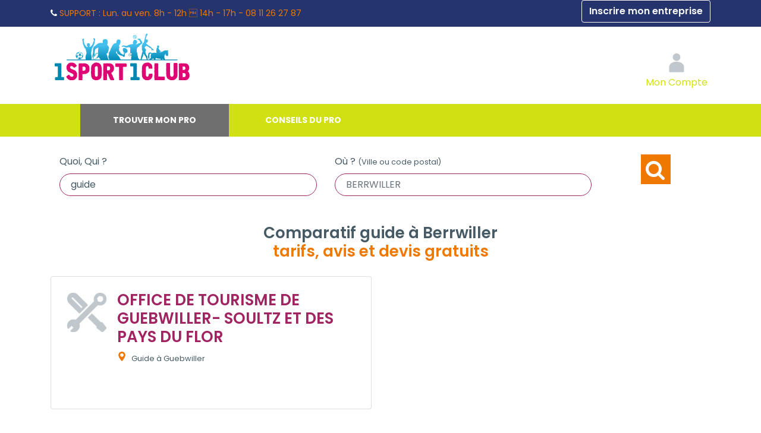

--- FILE ---
content_type: text/html; charset=utf-8
request_url: https://www.1sport1club.fr/france/alsace/haut-rhin/berrwiller/guide.html
body_size: 5529
content:
<!DOCTYPE html> 
<html lang="fr">
<head>
<meta charset="UTF-8">
<script>
window.dataLayer = window.dataLayer || [];
</script>
<title>Guide à Berrwiller 68500</title>
<meta name="description" content="Top 10  guide à BERRWILLER (68) : devis Gratuits, avis vérifiés " >
<meta name="keywords" content="guide,guide, devis guide touristique, devis pour guide local, devis guide privé, coût d'un guide touristique, tarif guide touristique, devis guide de montagne, guide touristique sur mesure devis, devis pour guide culturel, guide personnel devis, devis guide excursion, estimation prix guide touristique, devis pour visite guidée, coût guide privé, devis services de guide, devis guide interprète, devis guide francophone, guide touristique devis personnalisé, devis guide voyage, devis guide conférencier, devis pour guide d'excursion, devis guide pour groupe, coût pour un guide expert, devis pour guide linguistique, devis accompagnateur touristique, devis visite privée avec guide, estimation devis guide touristique, devis guide pour circuit, devis guide local privé, devis guide pour randonnée, devis guide touristique professionnel, annuaire, sport,berrwiller,68500,haut-rhin,alsace" >
<meta name="robots" content="index, follow, All" >
<meta property="og:url"           content="https://www.1sport1club.fr/france/alsace/haut-rhin/berrwiller/guide.html" >
<meta property="og:type"          content="website" >
<meta property="og:title"         content="Guide à Berrwiller 68500" >
<meta property="og:description"   content="Top 10  guide à BERRWILLER (68) : devis Gratuits, avis vérifiés " >
<meta property="og:image"   content="https://www.1sport1club.fr/images/prestation/" >
<link rel="canonical" href="https://www.1sport1club.fr/france/alsace/haut-rhin/berrwiller/guide.html" > 
<meta name="author" content="1Sport1Club" >
<meta name="google-site-verification" content="71NFRUrmPJhIoW2gB8UzOBH0M08jazg7MDM6vY5pTTs" >
<link rel="preconnect" href="https://fonts.googleapis.com">
<link rel="preconnect" href="https://fonts.gstatic.com" crossorigin>
<link href="https://fonts.googleapis.com/css2?family=Poppins:ital,wght@0,100;0,200;0,300;0,400;0,500;0,600;0,700;0,800;0,900;1,100;1,200;1,300;1,400;1,500;1,600;1,700;1,800;1,900&display=swap" rel="stylesheet">
<link rel="apple-touch-icon" href="/images/marques/1sport1club-1024x1024.jpg" >
<meta name= "viewport" content="width=device-width"> 
<meta name="mobile-web-app-capable" content="yes"> 
<link rel="icon" type="image/jpg" href="/images/marques/1sport1club-1024x1024.jpg">
<!-- MINIFIER -->
<link rel="stylesheet" href="https://maxcdn.bootstrapcdn.com/bootstrap/4.0.0/css/bootstrap.min.css" type="text/css" >
<link rel="stylesheet" href="/css/min-1sport1club.fr.css?v=202512182" type="text/css">
<script src="https://cdnjs.cloudflare.com/ajax/libs/jquery/3.6.4/jquery.min.js" ></script>
<script src="https://cdnjs.cloudflare.com/ajax/libs/jqueryui/1.13.2/jquery-ui.min.js" ></script>
<script>
        var Global = {};
        Global.lat = 47.845692911300;
        Global.lng = 7.218222255550;
        </script>
<script src="https://cdnjs.cloudflare.com/ajax/libs/popper.js/1.12.9/umd/popper.min.js" defer></script>
<script src="https://maxcdn.bootstrapcdn.com/bootstrap/4.0.0/js/bootstrap.min.js" defer></script>
<script src="/javascripts/min-1sport1club.fr.js?v=20251218" ></script>
</head>
<body>
<main>
<div id="site_espace">
<header ><!-- Header-->
<div class="preheader d-none d-md-block"><div class="container text-left"><i class="fa fa fa-phone" aria-hidden="true"></i><span class="libelle"> SUPPORT : </span><span class="horaire">Lun. au ven. 8h - 12h  14h - 17h -</span><span class="telephone"> 08 11 26 27 87</span><a class="btn btn-outline-light float-right" rel="nofollow"    href="/docs/accesprofessionnel.php">Inscrire mon entreprise</a></div></div><div id="header" class="container ">
           <ul id=menuBt></ul>
<div id="logo">
<a title="1Sport1Club" accesskey="1" href="https://www.1sport1club.fr/">1Sport1Club</a></div><div id='connexion'>
<div id="loginContainer">
<a rel="nofollow" href="#" id="loginButton"><img src="/images/2018-refonte/user_login.svg" alt="Connexion"><span class="d-none d-sm-inline textesousicone"><br>Mon Compte</span></a>
<div style="clear:both"></div>
<div id="loginBox">
<div id="loginForm">
<form  action="/docs/accesprofessionnel.php?connect=IDENT" method="post">
<fieldset>
<div class="input-field">
<label for="email">Email</label>
<input type="email" name="email" id="email" class='form-control' required />
</div>
<div class="input-field">
<label for="password">Mot de passe</label>
<input type="password" name="pass" id="password" class='form-control' required  />
</div>
</fieldset>
<input type="submit" class="btn btn-success"  id="login" value="Connexion" />
</form>
<span><a rel="nofollow" href="/front/auth/login?fpModal=1">Mot de passe oublié ?</a></span>
</div>
</div>
</div>
</div><!-- connexion-->
</div><!-- header-->
</header><!-- Header-->

<div id="menu">
<ul>
<li class="annuaire"><a  class="menuactif"   href="/france/" title="Annuaire sport">Trouver mon pro</a></li>
<li class="question"><a  class="menuinactif"   href="/docs/question-reponse.php"  title="Pourquoi ? Les experts sport répondent à toutes vos questions">Conseils du pro</a></li>
</ul></div><!-- Menu-->


    <div id="new-search-form" class="container"><div >
    <span id="new_search" class="text-hide-desktop" onclick="$('.tabs.col.s6, #form_ville').toggle()">Nouvelle Recherche <i  class="fa fa-angle-down"></i></span>                                                                                                                            <div id="form_ville" class="col-12 ">
        <!-- Un élement toujours présent qui propose de choisir sa ville même en cas de géolocalisation -->
        <form method="get" action="/docs/recherchegeoloc.php" onsubmit="return sort_is_present()" id="ville_form" style="padding: 0px; margin: 0px;display:flex">
            <h2>Trouver mon professionnel</h2>
            <input type="hidden" id="ville" name="ville" value="ville" />
            <input type="hidden" id="lat" name="lat" value="" />
            <input type="hidden" id="lng" name="lng" value="" />
            <input type="hidden" id="radius" name="radius" value="30" />

            <div class="row text-left w-100">
                <div id="form_metier" class="form-group col-12 col-md-5">
                    <label for="autocomplete_metier">Quoi, Qui ? </label>
                    <input type="text" class="champobligatoire form-control" id="autocomplete_metier" size="38" value="guide" />
                    <input type="hidden" id="lst_famille_metier" name="dev_idmetier" value="90">
                </div>

                <div id="form_loc" class="col-12 col-md-5 form-group">
                    <!-- Un ément HTML pour recueillir les données de réference de la ville selectionnée -->
                    <div id="infoposition"></div>
                    <label for="champ-texte">Où ? <small>(Ville ou code postal)</small></label>
                    <input type="text" class="champobligatoire form-control" name="champ-texte" id="champ-texte" size="38" value="" />
                </div>

                <div class="col-12 col-md-2 text-center">
                    <button type="submit" class="btn button_bg_orange orange">
                        <i class="fa fa-search"></i>                    </button>
                </div>
            </div>
        </form>
        <form method="get" action="/docs/recherchequestion.php" onsubmit="" id="question_form" class="row" style="display:none">
            <h2>Trouver mon information</h2>
            <input type="hidden" id="idquestion" name="idquestion" value="-1">
            <div id="form_question"  class="form-group col m11 s12">
                <input type="text" class="champobligatoire" name="question-search" id="question-search" size="38" value=""/>
                <label for="question-search">Je tape les mots clés</label>
            </div>

            <button type="submit" class="button_bg_orange col m1 s1">
                <i class="fa fa-search"></i>
            </button>
        </form>
    </div>
    <script type="text/javascript" src="/javascripts/geoloc_complete.js?v=2"></script>
</div>
</div>


<!-- CONTENU PAGE -->
<div id="listedesentreprises" class="container mb-5"><!-- Page du site -->
            <p class="mt-4"></p>
    
            <div class="mb-3">

                <div id="liste_entreprise_container">
                            <h2 class="text-center"><span class="gris-text">Comparatif guide  à Berrwiller </span><br> tarifs, avis et devis gratuits</h2>
                        
                <div class="liste-entreprise">
    
        

                                                    
        <div class="row">
                                            <div class="col-12 col-lg-6  mb-4" id="pro0">
        <div class="card card-body bloc-entreprise p-3 p-md-4  h-100 d-flex flex-column justify-content-between">
        <div class="row mb-3">
            <div class="col-2 pr-0">
                                    <img class="img-fluid" src="/images/marques/picto-pro-default.jpg" alt="Office de Tourisme de Guebwiller- Soultz et des pays du Flor" >
                            </div>
            <div class="col-10 text-left">
                <div class="float-right pl-2">
                                            &nbsp;
                                    </div>
                <h2 class="text-left">
                                            <a href="/annuaire/office-de-tourisme-de-guebwiller-soultz-et-des-pays-du-flor.534128.html" data-toggle="tooltip" title="Consulter la fiche de Office de Tourisme de Guebwiller- Soultz et des pays du Flor">
                            OFFICE DE TOURISME DE GUEBWILLER- SOULTZ ET DES PAYS DU FLOR                        </a>
                                    </h2>

                <div class="mt-2">
                    <small><svg xmlns="http://www.w3.org/2000/svg" xmlns:xlink="http://www.w3.org/1999/xlink" version="1.1"  x="0px" y="0px" viewBox="0 0 512 512" style="enable-background:new 0 0 512 512;" xml:space="preserve" width="512px" height="512px" class="card--container-body-coordinates-radius-marker"><g><g>
            <g><path d="M256,0C153.755,0,70.573,83.182,70.573,185.426c0,126.888,165.939,313.167,173.004,321.035    c6.636,7.391,18.222,7.378,24.846,0c7.065-7.868,173.004-194.147,173.004-321.035C441.425,83.182,358.244,0,256,0z M256,278.719    c-51.442,0-93.292-41.851-93.292-93.293S204.559,92.134,256,92.134s93.291,41.851,93.291,93.293S307.441,278.719,256,278.719z" data-original="#000000" class="active-path" data-old_color="#000000" fill="#EE7800"/></g></g></g>
</svg>                        Guide à                                                     Guebwiller
                        
                                            </small>
                </div>
            </div>
        </div>
        <div class="row">
    <div class="col-12">
                                </div>
</div>
        <script>
            $('.modal_iframe').on('click', function () {
                $('#modalAvisAnnuaire .modal-body').empty();
                $.ajax({
                    url: $(this).attr('data-content'),
                    context: document.body
                }).done(function (data) {
                    console.log(data)
                    $('#modalAvisAnnuaire .modal-body').html(data);
                });
            });

        </script>            <div class="row mb-2">
            </div>



        <div class="row justify-content-between">
            <div class="col-4 text-left  d-flex  align-items-left ">

                                    &nbsp;
                
            </div>
            

        </div>

    </div>
    
        </div>
                                    </div>
    </div>


<div id="modalAvisAnnuaire" class="modal" tabindex="-1" role="dialog">
    <div class="modal-dialog modal-xl" role="document">
        <div class="modal-content">
            <div class="container_gris">
                <div class="pr-3 py-0">
                    <button type="button" class="close" data-dismiss="modal" aria-label="Close"><span aria-hidden="true">&times;</span></button>
                </div>
            </div>
            <div class="modal-body p-0">
            </div>
        </div>
    </div>
</div>

<script>

    $('.displayPro').on('click', function (event) {
        event.preventDefault();
        if ((event.target.className !== 'card--badge mb-3 rechercheavis') && (event.target.className !== 'card--badge-icon rechercheavis') && (event.target.className !== 'card--badge-text rechercheavis') && (event.target.tagName !== 'path')) {
            location.href = $(this).attr('data-content');
        }
    });

    $('.modal_iframe').on('click', function () {
        $('#modalAvisAnnuaire .modal-body').empty();
        $.ajax({
            url: $(this).attr('data-content'),
            context: document.body
        }).done(function (data) {
            console.log(data)
            $('#modalAvisAnnuaire .modal-body').html(data);
        });
    });

</script>
            
        </div>
        

                    <div>

                                
                                                                



                                                                    
            </div>
        

        <!-- On affiche ici le lien entre la valeur du formulaire et le mot clé pour la redirection -->
                                    <input type="hidden" id="met_90" value="guide"/>
                    
        <script>
            var _sort = '2';

            
            $(function () {
                $('[data-toggle="tooltip"]').tooltip();
                var sort = getCookie('sort')
                if (sort && sort != _sort) {
                    changesort(sort, true, '#sort' + sort);
                }
            });
            
        </script>

            </div>  <!-- Fin page  -->

    
        </div><!-- Fin site espace -->
</main>


<footer class="page-footer">
    <div class="container">
                    <div class="row nomargin pdp-text">
                <div class="col-12 col-md-8">
                    <h4>Nos services</h4>
                    <div class="row ">
                        <div class="col-12 col-md-4">
                            <ul>
                                <li><a href="/docs/qui-sommes-nous.php" class="pdp_orange white-text" id="pdp_nous"
                                       title="Qui sommes nous ?">Qui sommes-nous ?</a></li>
                                <li><a href="/front/recrutement" title="Recrutement">Rejoignez-nous !</a></li>
                                                                    <li><a href="/docs/question-reponse.php"
                                           title="Pourquoi ? Les experts sport répondent à toutes vos questions">Conseils du pro</a>
                                    </li>
                                                                <li><a href="/prix/" title="Voir">tarif</a>
                                </li>
                                                            </ul>
                        </div>
                        <div class="col-12 col-md-4">
                            <ul>
                                                                                                                                                                <li><a rel="nofollow" href="/docs/cgv.php" title="Mentions légales et CGV">Mentions l&eacute;gales
                                        et CGV</a></li>


                            </ul>
                        </div>

                        <div class="col-12 col-md-4">
                            <ul>
                                <li><a href="/docs/partenaires.php">Partenaires</a></li>

                                                            </ul>
                        </div>
                    </div>
                </div>
                <div class="col-12 col-md-4 text-center linksocial">

                    <ul class="col s2 offset-m4 offset-s2">
                                                
                    </ul>

                </div>

            </div>
            <!-- lien_partage-->
                            <div class="footer-copyright">
                <div class="container text-center">
                    &copy; 2007-2026 <span
                            class="hide-on-small-only">1Sport1Club</span>
                                    </div>
            </div>
            <!-- Mentions Légales-->
            </div>
</footer><!-- Fin footer -->


<noscript>
    <link href='/css/style-pages-pro.css' rel='stylesheet' type='text/css'>
    <link href="https://cdnjs.cloudflare.com/ajax/libs/jqueryui/1.13.2/themes/base/jquery-ui.min.css" rel="stylesheet">
    <link rel="stylesheet" href="https://maxcdn.bootstrapcdn.com/font-awesome/4.7.0/css/font-awesome.min.css">
</noscript>

<script src="https://cdnjs.cloudflare.com/ajax/libs/jquery.lazyload/1.9.1/jquery.lazyload.min.js" defer></script>
<script>
    function loadStyleSheet(src) {
        console.log("Loading stylesheet: " + src);
        if (document.createStyleSheet) {
            document.createStyleSheet(src);
        } else {
            $("head").append($("<link rel='stylesheet' href='" + src + "' type='text/css' media='screen' />"));
        }
    };
    
    window.addEventListener("load", function() {
        //loadStyleSheet('/css/style-pages-pro.css');
        // loadStyleSheet('https://fonts.googleapis.com/css?family=Ubuntu:400,300,700');
        loadStyleSheet('https://cdnjs.cloudflare.com/ajax/libs/jqueryui/1.13.2/themes/base/jquery-ui.min.css');
        loadStyleSheet('https://maxcdn.bootstrapcdn.com/font-awesome/4.7.0/css/font-awesome.min.css');
        if (jQuery().lazyload) {
            $("img.lazy").lazyload({
                threshold: 400
            });
            setTimeout(function () {
                $("img.lazyInstant").each(function () {
                    $(this).attr("src", $(this).data("original"));
                    //$(this).removeAttr("original");
                });
            }, 300)
        }
    });
    
</script>
<!-- Global site tag (gtag.js) - Google Analytics -->
<script async src="https://api.meilleur-artisan.com/gtag/js?id=G-6RV9TGENJ8"></script>
<script>
    let user_data;
        //add fbc to user_data
    //user_data.fbc = '';
    
    window.dataLayer = window.dataLayer || [];

    let trackingMaFooter = new TrackingMa();

    function gtag() {
        dataLayer.push(arguments);
    }
    
    gtag('config', 'G-6RV9TGENJ8', {
        'transport_url': 'https://api.meilleur-artisan.com',
        'first_party_collection': true, //to send user_data
        user_data: user_data,
        test_event_code: trackingMaFooter.test_event_code
    });
    gtag('js', new Date()); //send the pageview event
</script>

<!-- End Google Analytics -->

</body>
</html>


--- FILE ---
content_type: application/javascript
request_url: https://www.1sport1club.fr/javascripts/geoloc_complete.js?v=2
body_size: 10617
content:
//############ Initialisation ############

// ROMAIN : autocompletion via jquery
var Search = {};
Search.geoloc = function () {
    if (Global.lat != null && Global.lng != null) {
        //les coordonnées sont déjà disponible, on charge la ville et le code postal
        //ajax : '/docs/options_geoloc.php?lat=' + lat + '&lon=' + lon
        Algolia.getVilleByLatLng({coords:{latitude:Global.lat, longitude : Global.lng}});
    } else if (navigator.geolocation) {
        //le navigateur nous permet la géoloc
        navigator.geolocation.getCurrentPosition(Algolia.getVilleByLatLng, Algolia.erreurGeolocNavigateur, {maximumAge: 600000, timeout: 60000});
    } else {
        Algolia.displayInputVille('');
    }
    return false;
};

Search.getVilleByLatLng = function (pos) {
    var lat = null;
    var lng = null;
    if (typeof(pos) == 'object') {
        lat = pos.coords.latitude;
        lng = pos.coords.longitude;
    } else {
        var tabloc = pos.split(':');
        lat = tabloc[0];
        lng = tabloc[1];
    }
    Global.lat = lat;
    Global.lng = lng;
    setCookie('lat_long', Global.lat + ':' + Global.lng);
    $.get('/docs/options_geoloc.php?lat=' + lat + '&lon=' + lng, function ( data ) {
        data = traiteXmlSuggestions(data);
        var ville = data[0];
        Algolia.displayInputVille(ville);
    });
};


Search.displayInputVille = function (ville) {
    var _html = '<input type="text" name="algolia_ville" id="ville_algolia" value="' + ville + '" class="ville_algolia" />';
    jQuery('#villegeoloc_algolia').html(_html);
    Search.startAutocomplete();
};

Search.startAutocompleteVille = function () {
    jQuery("#champ-texte").autocomplete({
        source: "/docs/options_autocompletion.php?format=json",
        minLength: 1,
        select: function ( event, ui ) {
            //autocomplete sélectionné, on enregistre al lat/lng en cookie
            if (ui.item.lat && ui.item.lng) {
                Global.lat = number_format(ui.item.lat,6,'.');
                Global.lng = number_format(ui.item.lng,6,'.');
                $('#lat').val(Global.lat);
                $('#lng').val(Global.lng);
                setCookie('lat_long', Global.lat + ':' + Global.lng);
            }
        }
    });
};

Search.erreurGeolocNavigateur = function (error) {
    //Search.displayInputVille('');
    /*var info = "";
     switch (error.code) {
     case error.TIMEOUT:
     info += "Erreur géolocalisation, Timeout !";
     break;
     case error.PERMISSION_DENIED:
     //alert('deni');
     //info += "Vous n'avez pas donné la permission";
     info = '';
     break;
     case error.POSITION_UNAVAILABLE:
     info += "La position n'a pu Ãªtre déterminée";
     break;
     default :
     alert('default');
     break;
     }*/

};

Search.startAutocompleteMetier = function () {
    $("#autocomplete_metier").autocomplete({
        source:'/docs/json_autocomplete-metier.php',
        select: function (event, ui) {
   //lors de la selection d'une suggestion mise de l'id de la suggestion dans l'input hidden qui envoit sa valeur lors du click sur la recherche
            var categorie = ['metier','prestation','operation','professionnel','tag'];
            if (ui.item.link) {
                window.location = ui.item.link;
            }
            bool_select = true;
            $('#lst_famille_metier').val(ui.item.id);
            $('#lst_famille_metier').attr('name','dev_id' + categorie[parseInt(ui.item.type)]);
            $('#autocomplete_metier').val(ui.item.label);
        },
        change : function (event, ui) {
            /*if (bool_select){
             bool_search = true;
             }else if($("#autocomplete_metier").val() != ""){
             bool_search = false;
             }//*/
        },
        minLength:3,
    })
    .data("ui-autocomplete")._renderItem = function ( ul, item ) {
 //modifie la donnée des suggestion en rajoute le type en plus du libellÃ© a droite du <li></li>
        var categorie = ['fa fa-wrench','fa fa-gears','fa fa-eur','fa fa-user'];
        var color = ['#505050','#b2b2b2','#3CB8D7','#FF9933'];

        return $("<li></li>")
            .data("ui-autocomplete-item", item)
            .append(
                item.image ?
                '<img src="/images/prestation/' + item.image + '" style="width:20px;height:20px;margin-right:10px;">'
                : '<span class="' + categorie[parseInt(item.type)] + '" style="color:' + color[parseInt(item.type)] + '; padding-right:10px;font-size:20px;"></span>'
            )
            .append(
                $('<span>').text(item.label)
            )
            .attr('id',item.id)
            .appendTo(ul);
    };
};
//initialisation carte france et autocomplétion
window.addEventListener('load', function () {
    autocompletion_onload();
}, false);

//initialisation de l'autocomplétion
function autocompletion_onload()
{
    //initAutoComplete(document.getElementById('form-test'), document.getElementById('champ-texte'))
    Search.startAutocompleteVille();
    Search.startAutocompleteMetier();
}

if (navigator.geolocation) {
    // L'PAI est disponible
    //var existecookie = getCookie('lat_long');
    if (/*existecookie === null && */Global.lat == null && Global.lng == null) {
        navigator.geolocation.getCurrentPosition(getDonnees, erreurPosition, {maximumAge: 600000, timeout: 60000});
    } else if (Global.lat != null && Global.lng != null) {
        getDonnees(Global.lat + ':' + Global.lng);
    } else {
        getDonnees(existecookie);
    }
} else {
//alert('pas dispo');
    // Pas de support, proposer une alternative ?
    //alert("Ce navigateur ne supporte pas la géolocalisation");
}

function getCookie(name)
{
    if (document.cookie.length == 0) {
        return null;
    }

    var regSepCookie = new RegExp('(; )', 'g');
    var cookies = document.cookie.split(regSepCookie);

    for (var i = 0; i < cookies.length; i++) {
        var regInfo = new RegExp('=', 'g');
        var infos = cookies[i].split(regInfo);
        if (infos[0] == name) {
            return unescape(infos[1]);
        }
    }
    return null;
}

function creerCookie(nom, valeur, jours)
{
// Le nombre de jours est spÃ©cifiÃ©
    if (jours) {
        var date = new Date();
        // Converti le nombre de jour en millisecondes
        date.setTime(date.getTime() + (jours * 24 * 60 * 60 * 1000));
        var expire = "; expire=" + date.toGMTString();
    }
    // Aucune valeur de jours spÃ©cifiÃ©e
    else {
        var expire = "";
    }

    document.cookie = nom + "=" + valeur + expire + "; path=/";
    document.getElementById('form_loc').getElementsByTagName('label')[0].className = 'active';
}


//############ Geolocalisation ############

// AJAX avec les coordonnes pour recupérer la ville la plus proche
function getDonnees(pos)
{

    if (typeof(pos) == 'object') {
        var lat = pos.coords.latitude;
        var lon = pos.coords.longitude;
    } else {
        var tabloc = pos.split(':');
        var lat = tabloc[0];
        var lon = tabloc[1];
    }

    document.getElementById("lat").value = lat;
    document.getElementById("lng").value = lon;
    //var alt = pos.coords.altitude;
    //alert('getDonnees');
    var xhr;
    xhr = getXMLHTTP();

    xhr.onreadystatechange = function () {
        if (xhr.readyState == 4) {
            if (xhr.status == 200) {
                var list = traiteXmlSuggestions(xhr.responseXML);
                var chp = document.getElementById("champ-texte");
                var ville = list[0];
                var regexp = /MSIE ([0-9]{1}\.[0-9a-z]{1,3});/;
                if (regexp.test(navigator.userAgent)) {
                    chp.value = ville;
                    chp.onfocus = function () {
                        if (this.value == ville) {
                            this.value = '';
                        }
                    };
                    chp.onblur = function () {
                        if (this.value == '') {
                            this.value = ville;
                        }
                    };
                } else {
                    chp.placeholder = ville;
                }
                infoDiv(list[1], list[2], list[3]);
            } else {
                document.getElementById("infoposition").innerHTML = "Error code " + xhr.status;
            }
        }
    };

    creerCookie('lat_long', lat + '%3A' + lon, 7);
    xhr.open('GET', '/docs/options_geoloc.php?lat=' + lat + '&lon=' + lon, false);
    xhr.send(null);
}


// Fonction de callback en cas d'erreur
function erreurPosition(error)
{
    var info = "";
    switch (error.code) {
        case error.TIMEOUT:
            //alert('timeout');
            info += "Erreur géolocalisation, Timeout !";
            break;
        case error.PERMISSION_DENIED:
            //alert('deni');
            //info += "Vous n'avez pas donné la permission";
            info = '';
            break;
        case error.POSITION_UNAVAILABLE:
            info += "La position n'a pu être déterminée";
            break;
        case error.UNKNOWN_ERROR:
            info += "Erreur inconnue";
            break;
        default :
            alert('default');
            break;
    }
    document.getElementById("infoposition").innerHTML = info;
}

//ComplÃ©te la div id="infoposition" avec les donnÃ©es de rÃ©fÃ©rence de la ville selectionnÃ©e fonctionne avec redir.js
function infoDiv(vil, dep, reg)
{
    var tmp = document.getElementById("infoposition");
    while (tmp.firstChild) {
        tmp.removeChild(tmp.firstChild)
    }
    _inp1 = document.createElement("INPUT");
    _inp2 = document.createElement("INPUT");
    _inp3 = document.createElement("INPUT");
    _inp1.type = "hidden";
    _inp2.type = "hidden";
    _inp3.type = "hidden";
    _inp1.id = "cod_villeref";
    _inp1.value = vil;
    _inp2.id = "dep_nomref";
    _inp2.value = dep;
    _inp3.id = "dep_regionref";
    _inp3.value = reg;
    tmp.appendChild(_inp1);
    tmp.appendChild(_inp2);
    tmp.appendChild(_inp3);
}


//############ Autocomplétion ############
/*
//ComplÃ©te la div id="infoposition" avec les donnÃ©es de rÃ©fÃ©rence de la ville selectionnÃ©e fonctionne avec redir.js
function infoDiv(vil, dep, reg) {
    var tmp = document.getElementById("infoposition");
    while (tmp.firstChild) {
        tmp.removeChild(tmp.firstChild)
    }
    _inp1 = document.createElement("INPUT");
    _inp2 = document.createElement("INPUT");
    _inp3 = document.createElement("INPUT");
    _inp1.type = "hidden";
    _inp2.type = "hidden";
    _inp3.type = "hidden";
    _inp1.id = "cod_villeref";
    _inp1.value = vil;
    _inp2.id = "dep_nomref";
    _inp2.value = dep;
    _inp3.id = "dep_regionref";
    _inp3.value = reg;
    tmp.appendChild(_inp1);
    tmp.appendChild(_inp2);
    tmp.appendChild(_inp3);
}

// retourne un objet xmlHttpRequest.
// mÃ©thode compatible entre tous les navigateurs (IE/Firefox/Opera)
function getXMLHTTP() {
    var xhr = null;
    if (window.XMLHttpRequest) // Firefox et autres
        xhr = new XMLHttpRequest();
    else if (window.ActiveXObject) { // Internet Explorer
        try {
            xhr = new ActiveXObject("Msxml2.XMLHTTP");
        } catch (e) {
            try {
                xhr = new ActiveXObject("Microsoft.XMLHTTP");
            } catch (e1) {
                xhr = null;
            }
        }
    }
    else { // XMLHttpRequest non supportÃ© par le navigateur
        alert("Votre navigateur ne supporte pas les objets XMLHTTPRequest...");
    }
    return xhr;
}

var _documentForm = null; // le formulaire contenant notre champ texte
var _inputField = null; // le champ texte lui-mÃªme

function initAutoComplete(form, field) {
    _documentForm = form;
    _inputField = field;
    _inputField.autocomplete = "off";
    //Le script ne se declenche qu'au bout du 3Ã¨me caractÃ¨re entrÃ©
    if (_inputField.value.length > 1)
    {
        creeAutocompletionDiv();
        _currentInputFieldValue = _inputField.value.replace(/'|-/g, " ");
        _oldInputFieldValue = _currentInputFieldValue;
        cacheResults("", new Array());
        document.onkeydown = onKeyDownHandler;
        _inputField.onkeyup = onKeyUpHandler;
        _inputField.onblur = onBlurHandler;
        window.onresize = onResizeHandler;
        // Premier dÃ©clenchement de la fonction dans 200 millisecondes
        setTimeout("mainLoop()", 200);
    }
    else
    {
        //On relance la fonction tant que le nombre de caractÃ¨res minimum n'est pas atteint
        setTimeout("initAutoComplete(document.getElementById('form-test'),document.getElementById('champ-texte'),document.getElementById('bouton-submit'))", 200);
    }
}

var _oldInputFieldValue = ""; // valeur prÃ©cÃ©dente du champ texte
var _currentInputFieldValue = ""; // valeur actuelle du champ texte
var _resultCache = new Object(); // mÃ©canisme de cache des requetes

// tourne en permanence pour suggerer suite à  un changement du champ texte
function mainLoop() {
    if (_oldInputFieldValue != _currentInputFieldValue) {
        var valeur = escapeURI(_currentInputFieldValue);
        var suggestions = _resultCache[_currentInputFieldValue];
        if (suggestions) { // la réponse Ã©tait encore dans le cache
            metsEnPlace(valeur, suggestions);
        } else {
            callSuggestions(valeur); // appel distant
        }
        _inputField.focus();
    }
    _oldInputFieldValue = _currentInputFieldValue;
    setTimeout("mainLoop()", 200); // la fonction se redÃ©clenchera dans 200 ms
    return true;
}

// echappe les caractÃ¨re spÃ©ciaux
function escapeURI(La) {
    if (encodeURIComponent) {
        return encodeURIComponent(La);
    }
    // if (escape) {
    //     return escape(La);
    // }
}

var _xmlHttp = null; //l'objet xmlHttpRequest utilisé pour contacter le serveur
var _adresseRecherche = "/docs/options_autocompletion.php"; //l'adresse Ã  interroger pour trouver les suggestions

function callSuggestions(valeur) {
    var villeFull = /[a-zA-Z0-9_\- ]+\([0-9]+\)/i;
    if(!villeFull.test(valeur)){
        var cp = '';
        var index = valeur.indexOf("(");
        if (index != -1) {
            cp = valeur.substring(index);
            valeur = valeur.replace(cp, "");
            cp = cp.substring(1, 6);
        }
        if (_xmlHttp && _xmlHttp.readyState != 0) {
            _xmlHttp.abort();
        }
        _xmlHttp = getXMLHTTP();
        if (_xmlHttp) {
            //appel Ã  l'url distante
            _xmlHttp.open("GET", _adresseRecherche + "?debut=" + valeur + "&cp=" + cp, true);
            _xmlHttp.onreadystatechange = function () {
                if (_xmlHttp.readyState == 4 && _xmlHttp.responseXML) {
                    var liste = traiteXmlSuggestions(_xmlHttp.responseXML);
                    cacheResults(valeur, liste);
                    metsEnPlace(valeur, liste);
                }
            };
            // envoi de la requete
            _xmlHttp.send(null);
        }
    }
}

// Mecanisme de caching des réponses
function cacheResults(debut, suggestions) {
    _resultCache[debut] = suggestions;
}

// Transformation XML en tableau
function traiteXmlSuggestions(xmlDoc) {
    var options = xmlDoc.getElementsByTagName('option');
    var optionsListe = new Array();
    for (var i = 0; i < options.length; ++i) {
        optionsListe.push(options[i].firstChild.data);
    }
    return optionsListe;
}


function setStylePourElement(c, name) {
    c.className = name;
}

// calcule le dÃ©calage Ã  gauche
function calculateOffsetLeft(r) {
    return calculateOffset(r, "offsetLeft");
}

// calcule le dÃ©calage vertical
function calculateOffsetTop(r) {
    return calculateOffset(r, "offsetTop");
}

function calculateOffset(r, attr) {
    var kb = 0;
    while (r) {
        kb += r[attr];
        r = r.offsetParent;
    }
    return kb;
}

// calcule la largeur du champ
function calculateWidth() {
    return _inputField.offsetWidth - 2 * 1;
}

function setCompleteDivSize() {
    if (_completeDiv) {
        _completeDiv.style.left = calculateOffsetLeft(_inputField) + "px";
        _completeDiv.style.top = calculateOffsetTop(_inputField) + _inputField.offsetHeight - 1 + "px";
        _completeDiv.style.width = calculateWidth() + "px";
    }
}

function creeAutocompletionDiv() {
    // initStyle();
    _completeDiv = document.createElement("DIV");
    _completeDiv.id = "completeDiv";
    var borderLeftRight = 1;
    var borderTopBottom = 1;
    // _completeDiv.style.borderRight = "black " + borderLeftRight + "px solid";
    // _completeDiv.style.borderLeft = "black " + borderLeftRight + "px solid";
    // _completeDiv.style.borderTop = "black " + borderTopBottom + "px solid";
    // _completeDiv.style.borderBottom = "black " + borderTopBottom + "px solid";
    // _completeDiv.style.zIndex = "1";
    // _completeDiv.style.paddingRight = "0";
    // _completeDiv.style.paddingLeft = "0";
    // _completeDiv.style.paddingTop = "0";
    // _completeDiv.style.paddingBottom = "0";
    setCompleteDivSize();
    _completeDiv.style.visibility = "hidden";
    _completeDiv.style.position = "absolute";
    // _completeDiv.style.backgroundColor = "white";
    document.body.appendChild(_completeDiv);
    setStylePourElement(_completeDiv, "AutoCompleteDivListeStyle");
}

function metsEnPlace(valeur, liste) {
    while (_completeDiv.childNodes.length > 0) {
        _completeDiv.removeChild(_completeDiv.childNodes[0]);
    }
    // mise en place des suggestions
    var length = liste.length;
    for (var f = 0; f < length - 3; ++f) {
        var nouveauDiv = document.createElement("DIV");
        nouveauDiv.onmousedown = divOnMouseDown;
        nouveauDiv.onmouseover = divOnMouseOver;
        nouveauDiv.onmouseout = divOnMouseOut;
        setStylePourElement(nouveauDiv, "AutoCompleteDiv");
        var nouveauSpan = document.createElement("SPAN");
        nouveauSpan.innerHTML = liste[f]; // le texte de la suggestion
        nouveauDiv.appendChild(nouveauSpan);
        _completeDiv.appendChild(nouveauDiv);
    }
    //On stock les donnéees de réference de la premiere proposition en input hidden pour la redirection
    if (length > 0) {
        infoDiv(liste[length - 3], liste[length - 2], liste[length - 1]);
    }

    PressAction();
    if (_completeDivRows > 0) {
        _completeDiv.height = 'auto';
    } else {
        hideCompleteDiv();
    }

}

var _lastKeyCode = null;

// Handler pour le keydown du document
var onKeyDownHandler = function (event) {
    // accÃ¨s evenement compatible IE/Firefox
    if (!event && window.event) {
        event = window.event;
    }
    // on enregistre la touche ayant déclenchée l'evenement
    if (event) {
        _lastKeyCode = event.keyCode;
    }
}

var _eventKeycode = null;

// Handler pour le keyup de lu champ texte
var onKeyUpHandler = function (event) {
    // accÃ¨s evenement compatible IE/Firefox
    if (!event && window.event) {
        event = window.event;
    }
    _eventKeycode = event.keyCode;
    // Dans les cas touches touche haute(38) ou touche basse (40)
    if (_eventKeycode == 40 || _eventKeycode == 38) {
        // on autorise le blur du champ (traitement dans onblur)
        blurThenGetFocus();
    }
    // taille de la selection
    var N = rangeSize(_inputField);
    // taille du texte avant la selection (selection = suggestion d'autocomplÃ©tion)
    var v = beforeRangeSize(_inputField);
    // contenu du champ texte
    var V = _inputField.value.replace(/'|-/g, " ");
    if (_eventKeycode != 0) {
        if (N > 0 && v != -1) {
            // on recupere uniquement le champ texte tapÃ© par l'utilisateur
            V = V.substring(0, v);
        }
        // 13 = touche entrÃ©e
        if (_eventKeycode == 13 || _eventKeycode == 3) {
            var d = _inputField;
            // on mets en place l'ensemble du champ texte en repoussant la selection
            if (_inputField.createTextRange) {
                var t = _inputField.createTextRange();
                t.moveStart("character", _inputField.value.length);
                _inputField.select();
            } else if (d.setSelectionRange) {
                _inputField.setSelectionRange(_inputField.value.length, _inputField.value.length);
            }
        } else {
            // si on a pas pu agrandir le champ non selectionnÃ©, on le mets en place violemment.
            if (_inputField.value != V) {
                _inputField.value = V;
            }
        }
    }
    // si la touche n'est ni haut, ni bas, on stocke la valeur utilisateur du champ
    if (_eventKeycode != 40 && _eventKeycode != 38) {
        // le champ courant n est pas change si key Up ou key Down
        _currentInputFieldValue = V;
    }
    if (handleCursorUpDownEnter(_eventKeycode) && _eventKeycode != 0) {
        // si on a prÃ©ssÃ© une touche autre que haut/bas/enter
        PressAction();
    }
}

// Change la suggestion selectionnÃ©.
// cette mÃ©thode traite les touches haut, bas et enter
function handleCursorUpDownEnter(eventCode) {
    if (eventCode == 40) {
        highlightNewValue(_highlightedSuggestionIndex + 1);
        return false;
    } else if (eventCode == 38) {
        highlightNewValue(_highlightedSuggestionIndex - 1);
        return false;
    } else if (eventCode == 13 || eventCode == 3) {
        return false;
    }
    return true;
}

var _completeDivRows = 0;
var _completeDivDivList = null;
var _highlightedSuggestionIndex = -1;
var _highlightedSuggestionDiv = null;

// gÃ¨re une touche pressÃ©e autre que haut/bas/enter
function PressAction() {
    _highlightedSuggestionIndex = -1;
    var suggestionList = _completeDiv.getElementsByTagName("div");
    var suggestionLongueur = suggestionList.length;
    // on stocke les valeurs prÃ©cÃ©dentes
    // nombre de possibilitÃ©s de complÃ©tion
    _completeDivRows = suggestionLongueur;
    // possiblitÃ©s de complÃ©tion
    _completeDivDivList = suggestionList;
    // si le champ est vide, on cache les propositions de complÃ©tion
    if (_currentInputFieldValue == "" || suggestionLongueur == 0) {
        hideCompleteDiv()
    } else {
        showCompleteDiv()
    }
    var trouve = false;
    // si on a du texte sur lequel travailler
    if (_currentInputFieldValue.length > 0) {
        var indice;
        // T vaut true si on a dans la liste de suggestions un mot commencant comme l'entrÃ©e utilisateur
        for (indice = 0; indice < suggestionLongueur; indice++) {
            if (getSuggestion(suggestionList.item(indice)).toUpperCase().indexOf(_currentInputFieldValue.toUpperCase()) == 0) {
                trouve = true;
                break;
            }
        }
    }
    // on dÃ©sÃ©lectionne toutes les suggestions
    for (var i = 0; i < suggestionLongueur; i++) {
        setStylePourElement(suggestionList.item(i), "AutoCompleteDiv");
    }
    // si l'entrÃ©e utilisateur (n) est le dÃ©but d'une suggestion (n-1) on sÃ©lectionne cette suggestion avant de continuer
    if (trouve) {
        _highlightedSuggestionIndex = indice;
        _highlightedSuggestionDiv = suggestionList.item(_highlightedSuggestionIndex);
    } else {
        _highlightedSuggestionIndex = -1;
        _highlightedSuggestionDiv = null;
    }
    var supprSelection = false;
    switch (_eventKeycode) {
        // cursor left, cursor right, page up, page down, others
        case 8:
        case 33:
        case 34:
        case 35:
        case 36:
        case 37:
        case 39:
        case 45:
        case 46:
            // on supprime la suggestion du texte utilisateur
            supprSelection = true;
            break;
        default:
            break;
    }
    // si on a une suggestion (n-1) sÃ©lectionnÃ©e
    if (!supprSelection && _highlightedSuggestionDiv) {
        setStylePourElement(_highlightedSuggestionDiv, "AutoCompleteDivAct");
        var z;
        if (trouve) {
            z = getSuggestion(_highlightedSuggestionDiv).substr(0);
        } else {
            z = _currentInputFieldValue;
        }
        if (z != _inputField.value) {
            if (_inputField.value != _currentInputFieldValue) {
                return;
            }
            // si on peut crÃ©er des range dans le document
            if (_inputField.createTextRange || _inputField.setSelectionRange) {
                _inputField.value = z;
            }
            // on sÃ©lectionne la fin de la suggestion
            if (_inputField.createTextRange) {
                var t = _inputField.createTextRange();
                t.moveStart("character", _currentInputFieldValue.length);
                t.select();
            } else if (_inputField.setSelectionRange) {
                _inputField.setSelectionRange(_currentInputFieldValue.length, _inputField.value.length);
            }
        }
    } else {
        // sinon, plus aucune suggestion de sÃ©lectionnÃ©e
        _highlightedSuggestionIndex = -1;
    }
}

var _cursorUpDownPressed = null;

// permet le blur du champ texte aprÃ¨s que la touche haut/bas ai Ã©tÃ© pressÃ©.
// le focus est rÃ©cupÃ©rÃ© aprÃ¨s traitement (via le timeout).
function blurThenGetFocus() {
    _cursorUpDownPressed = true;
    _inputField.blur();
    setTimeout("_inputField.focus();", 10);
    return;
}

// taille de la selection dans le champ input
function rangeSize(n) {
    var N = -1;
    if (n.createTextRange && false) { //compatibilité IE 11
        var fa = document.selection.createRange().duplicate();
        N = fa.text.length;
    } else if (n.setSelectionRange) {
        N = n.selectionEnd - n.selectionStart;
    }
    return N;
}

// taille du champ input non selectionne
function beforeRangeSize(n) {
    var v = 0;
    if (n.createTextRange && false) {
        var fa = document.selection.createRange().duplicate();
        fa.moveEnd("textedit", 1);
        v = n.value.length - fa.text.length;
    } else if (n.setSelectionRange) {
        v = n.selectionStart;
    } else {
        v = -1;
    }
    return v;
}

// Place le curseur Ã  la fin du champ
function cursorAfterValue(n) {
    if (n.createTextRange) {
        var t = n.createTextRange();
        t.moveStart("character", n.value.length);
        t.select();
    } else if (n.setSelectionRange) {
        n.setSelectionRange(n.value.length, n.value.length);
    }
}


// Retourne la valeur de la possibilite (texte) contenu dans une div de possibilite
function getSuggestion(uneDiv) {
    if (!uneDiv) {
        return null;
    }
    return trimCR(uneDiv.getElementsByTagName('span')[0].firstChild.data);
}

// supprime les caractÃ¨res retour chariot et line feed d'une chaine de caractÃ¨res
function trimCR(chaine) {
    for (var f = 0, nChaine = "", zb = "\n\r"; f < chaine.length; f++) {
        if (zb.indexOf(chaine.charAt(f)) == -1) {
            nChaine += chaine.charAt(f);
        }
    }
    return nChaine;
}

// Cache completement les choix de completion
function hideCompleteDiv() {
    _completeDiv.style.visibility = "hidden";
}

// Rends les choix de completion visibles
function showCompleteDiv() {
    _completeDiv.style.visibility = "visible";
    setCompleteDivSize();
}

// Change la suggestion en surbrillance
function highlightNewValue(C) {
    if (!_completeDivDivList || _completeDivRows <= 0) {
        return;
    }
    showCompleteDiv();
    if (C >= _completeDivRows) {
        C = _completeDivRows - 1;
    }
    if (_highlightedSuggestionIndex != -1 && C != _highlightedSuggestionIndex) {
        setStylePourElement(_highlightedSuggestionDiv, "AutoCompleteDiv");
        _highlightedSuggestionIndex = -1;
    }
    if (C < 0) {
        _highlightedSuggestionIndex = -1;
        _inputField.focus();
        return
    }
    _highlightedSuggestionIndex = C;
    _highlightedSuggestionDiv = _completeDivDivList.item(C);
    setStylePourElement(_highlightedSuggestionDiv, "AutoCompleteDivAct");
    _inputField.value = getSuggestion(_highlightedSuggestionDiv);
}

// Handler de resize de la fenetre
var onResizeHandler = function (event) {
    // recalcule la taille des suggestions
    setCompleteDivSize();
}

// Handler de blur sur le champ texte
var onBlurHandler = function (event) {
    if (!_cursorUpDownPressed) {
        // si le blur n'est pas causÃ© par la touche haut/bas
        hideCompleteDiv();
    }
    _cursorUpDownPressed = false
};

// declenchee quand on clique sur une div contenant une possibilite
var divOnMouseDown = function () {
    _inputField.value = getSuggestion(this);
    _currentInputFieldValue = _inputField.value;
};

// declenchee quand on passe sur une div de possibilite. La div prÃ©cÃ©dente est passee en style normal
var divOnMouseOver = function () {
    if (_highlightedSuggestionDiv) {
        setStylePourElement(_highlightedSuggestionDiv, "AutoCompleteDiv");
    }
    setStylePourElement(this, "AutoCompleteDivAct");
};

// declenchee quand la sourie quitte une div de possiblite. La div repasse a l'etat normal
var divOnMouseOut = function () {
    setStylePourElement(this, "AutoCompleteDiv");
};

function get () {
    var temp = document.getElementById("lst_famille_metier").value; // Contient la valeur du menu deroulant des metiers
    var lien = '/france/'

    if (document.getElementById('cod_villeref'))
    {
        var region = document.getElementById('dep_regionref').value;
        var dep = document.getElementById('dep_nomref').value;
        var ville = document.getElementById('cod_villeref').value;
        lien += region+'/'+dep+'/'+ville+'/';
    }

    if (temp != -1)
    {
        var metier = document.getElementById('met_'+temp).value;
        lien += metier+'.html';
    }
    document.location.href = lien;
}

//import du fichier autocomplete_metier-13052016.js
//Created by nicolas on 11/04/2016.
$(document).ready(function () {
    window.addEventListener('load', function () {
        setlastresearch($('#autocomplete_metier'));
    }, false);
    if(isMobile.any() && typeof($('#sortcontainer').offset())!=='undefined' && $( window ).width() < 1010){
        $('#sortcontainer').pushpin({ top: $('#sortcontainer').offset().top,offset: 40 });
    }
});
var bool_search = true;
var bool_select = false;
var change_image = function(event){
    if(window.location.pathname == '/' && (window.location.hostname == '127.0.0.1' || window.location.hostname == 'www.meilleur-artisan.com')){
        var parent = event.parentNode.parentNode.parentNode.parentNode;
        var css = parent.className.split(' ')[0];
        var newclass = css+' '+event.id+' '+'accueil';
        parent.className = newclass;
    }
}

function setlastresearch(obj){ //fonction s'occupant de la recuperation des précédantes recherches avec leur parametres et mise en place de la variable de tri par défaut
    var url_last_param ; //isole le parametre avec l'id du métier
    var type_search;
    var sort_param ;
    //partie pour pouvoir reÃ©ffectuer la meme recherche si aucun metier ou autre n'a Ã©tÃ© saisi
    if(window.location.search.match(/dev_idmetier=([-0-9]+)/)){
        url_last_param = window.location.search.match(/dev_idmetier=([-0-9]+)/);
        type_search = "metier";
    }else if(window.location.search.match(/dev_idprestation=([0-9]+)/)){
        url_last_param = window.location.search.match(/dev_idprestation=([0-9]+)/);
        type_search = "prestation";
    }else if(window.location.search.match(/dev_idoperation=([0-9]+)/)){
        url_last_param = window.location.search.match(/dev_idoperation=([0-9]+)/);
        type_search = "operation";
    }else if(window.location.search.match(/dev_idprofessionnel=([0-9]+)/)){
        url_last_param = window.location.search.match(/dev_idprofessionnel=([0-9]+)/);
        type_search = "professionnel";
    }else if(window.location.search.match(/dev_idtag=([0-9]+)/)){
        url_last_param = window.location.search.match(/dev_idtag=([0-9]+)/);
        type_search = "tag";
    }

    if(window.location.search.match(/sort=([0-9]+)/)){ //si on est sur une page de resultat on recupere les critères de tri de la precendente requete
        sort_param = window.location.search.match(/sort=([0-9]+)/);
        document.getElementById('sort').value = sort_param[1];
        document.getElementById('selecttri').selectedIndex=sort_param[1];
        var sort_arr = sort_param[1].split('');
        var sort_container = document.getElementById('sortcontainer').getElementsByClassName('span_sort');
        for (i=0;i<sort_arr.length;i++){
            if(sort_arr[i] < 3 ){
                sort_container[sort_arr[i]].className += " span_sort-active";
            }
        }
    }
    if((window.location.pathname == '/docs/recherchegeoloc.php') && !window.location.search.match(/sort=([0-9]+)/) && type_search=="operation"){//si on est sur la page d'accueil on met une valeur par defaut
        document.getElementById('selecttri').selectedIndex=2;
        document.getElementById('sortcontainer').getElementsByClassName('span_sort')[2].className = "span_sort col s3 span_sort-active";
        document.getElementById('sort').value = 2;
    }else if((window.location.pathname == '/docs/recherchegeoloc.php') && !window.location.search.match(/sort=([0-9]+)/) && type_search!="operation"){
        document.getElementById('selecttri').selectedIndex=2;
        document.getElementById('sortcontainer').getElementsByClassName('span_sort')[2].className = "span_sort col s4 span_sort-active";
        document.getElementById('sort').value = 2;
    }

    if(url_last_param && url_last_param[1] != '-1'){ //si il trouve ce parametre
        var recup_id_from_url = url_last_param[1];
        $('#lst_famille_metier').val(recup_id_from_url); //on met l'id dans l'input hidden qui passe sa valeur dans la fonction affichant le resultat de la recherche
        var req = getXMLHTTP(); //partie d'ajax pour rÃ©cupÃ©rer le metier dans la BDD et changement du placeholder
        req.onreadystatechange = function(){
            if(req.readyState == 4){
                var data = JSON.parse(req.responseText);
                obj.attr('placeholder',data.search);
                obj[0].parentNode.getElementsByTagName('label')[0].className = 'active';
                $('#lst_famille_metier').attr('name','dev_id'+data.table); // modification du name pour le parametre de la fonction  php recherchant des resultats
            }
        };
        req.open('GET','/docs/json_autocomplete-metier.php?id='+recup_id_from_url+'&table='+type_search,true);
        req.send(null);
    }
};


$("#autocomplete_metier").autocomplete({ //appelle de la fonction .autocomplete() sur l'input
    source:'/docs/json_autocomplete-metier.php', //prÃ©cise l'endroit et le fichier oÃ¹ est le script php Ã  Ã©xÃ©cuter et Ã  qui envoyer la valeur de l'input sous le nom de term
    select: function(event, ui) {   //lors de la selection d'une suggestion mise de l'id de la suggestion dans l'input hidden qui envoit sa valeur lors du click sur la recherche
        var categorie=['metier','prestation','operation','professionnel','tag'];
        if(ui.item.link){
            window.location = ui.item.link;
        }
        bool_select = true;
        $('#lst_famille_metier').val(ui.item.id);
        $('#lst_famille_metier').attr('name','dev_id'+categorie[parseInt(ui.item.type)]);
        $('#autocomplete_metier').val(ui.item.label);
    },
    change : function(event, ui){
        if (bool_select){
            bool_search = true;
        }else if($("#autocomplete_metier").val() != ""){
            bool_search = false;
        }
    },
    minLength:3,
})
    .data( "ui-autocomplete" )._renderItem = function( ul, item ) { //modifie la donnée des suggestion en rajoute le type en plus du libellÃ© a droite du <li></li>
    var categorie=['fa fa-wrench','fa fa-gears','fa fa-eur','fa fa-user'];
    var color = ['#505050','#b2b2b2','#3CB8D7','#FF9933'];
    return $( "<li></li>" )
        .data( "ui-autocomplete-item", item )
        .append('<span class="'+categorie[parseInt(item.type)]+'" style="color:'+color[parseInt(item.type)]+'; padding-right:10px;font-size:20px;"></span><span>'+ item.label + "</span>")
        .attr('id',item.id)
        .appendTo( ul );
};

var sortresult = function(){ //fonction recuperant les resultats de la requete via de l'ajax et les affiche en remplacant les anciens resultats par les nouveaux + spinner
    var div_entreprise = document.getElementsByClassName('liste-entreprise')[0];
    var div_parent = div_entreprise.parentNode;
    var value_select = document.getElementById('sort').value;
    var req = getXMLHTTP();
    var url = window.location.search;
    if(!url.match(/sort=[0-9]/) && window.location.pathname == '/docs/recherchegeoloc.php') {
        var url_to_send = url + '&sort=' + value_select + '&refresh=ajax';
    }else{
        var url_to_send = url.replace(/sort=[0-9]/,'sort='+value_select)+ '&refresh=false';
    }
    req.onreadystatechange = function(){
        if (req.readyState == 4){
            div_parent.innerHTML = req.responseText;
        }else if(req.readyState == 1){
            var content = document.createElement('div');
            content.className = "liste-entreprise";
            content.innerHTML = '<div class="spinner circles"> <div></div> <div></div> <div></div> <div></div> <div></div> <div></div> <div></div> <div></div> </div>';
            div_parent.innerHTML = "";
            div_parent.appendChild(content);
        }
    }
    req.open('GET','/docs/recherchegeoloc.php'+url_to_send);
    req.send(null);
}

var changesort = function(param) { //fonction qui change la classe de l'element sur lequel l'utilsateur vient de cliquer et change la valeur du champs cachÃ© contenant la valeur du paramÃ¨tre de tri
    var sort = document.getElementById('sort');
    if(isMobile.any()){
        var sort_container = document.getElementById('sortcontainer').getElementsByClassName('span_sort');
    }
    if(typeof sort_container !== 'undefined' && sort_container.length>0){
        var index = sort_container.length;
    }else{
        var index= 4;
    }
    var element =  document.getElementById('error_sort');
    if (typeof(element) != 'undefined' && element != null)
    {
        element.parentNode.removeChild(element);
    }
    for(i = 0;i<index;i++){
        if(i == parseInt(param)){
            if(isMobile.any()) {
                if (window.location.search.match(/dev_idoperation=([0-9]+)/)) {
                    sort_container[i].className = 'span_sort col s3 span_sort-active';
                } else {
                    sort_container[i].className = 'span_sort col s4 span_sort-active';
                }
            }
            sort.value = parseInt(param);
        }else{
            if(isMobile.any()) {
                if (window.location.search.match(/dev_idoperation=([0-9]+)/)) {
                    sort_container[i].className = 'span_sort col s3';
                } else {
                    sort_container[i].className = 'span_sort col s4';
                }
            }
        }
    }
    if (document.getElementsByClassName('liste-entreprise')[0] && window.location.pathname == '/docs/recherchegeoloc.php'){
        sortresult();
    }
};

var sort_is_present = function(){ //gestion du cas si aucun parametre de tri n'a Ã©tÃ© sÃ©lectionner lors de la validation du formulaire et renvoie champs requis si le cookie de geoloc n'est pas renseignÃ©
    var parent = document.getElementById('ville_form');
    var cookie_exist = getCookie('lat_long');
    var alert2 = document.createElement('span');
    var text2 = document.createTextNode('\n Veuillez renseigner la ville pour votre recherche');
    var autocomplete = document.getElementById('autocomplete_metier');
    if(document.getElementById('error_sort')){
        document.getElementById('error_sort').parentNode.removeChild(document.getElementById('error_sort'));
    }
    alert2.appendChild(text2);
    alert2.id="error_sort";
    alert2.style.display = "inline-block";
    alert2.style.color = 'red';

    if(document.getElementById('lst_famille_metier').name == 'dev_idprofessionnel'){
        return true;
    }
    if(cookie_exist == null && document.getElementById('champ-texte').value == ""){
        document.getElementById('champ-texte').required = true;
        document.getElementById('champ-texte').parentNode.insertBefore(alert2,document.getElementById('champ-texte'));
        return false;
    }
    if(document.getElementById('lst_famille_metier').value == "-1" && document.getElementById('autocomplete_metier').value !=""){
        autocomplete.style.border = '1px solid red';
        var alert3 = document.createElement('span');
        alert3.innerHTML = '<b class="fa fa-warning red-text fa-lg"></b> Veuillez choisir une suggestion de la liste';
        alert3.className="error_select";
        autocomplete.parentNode.insertBefore(alert3,autocomplete.parentNode.lastChild);
        return false;
    }else if(!bool_search){
        autocomplete.style.border = '1px solid red';
        var alert3 = document.createElement('span');
        alert3.innerHTML = '<b class="fa fa-warning red-text fa-lg"></b> Veuillez choisir une suggestion de la liste';
        alert3.className="error_select";
        autocomplete.parentNode.insertBefore(alert3,autocomplete.parentNode.lastChild);
        return false;
    }else if(bool_search){
        return true;
    }
    if(window.location.pathname != '/docs/recherchegeoloc.php'){
        return true;
    }else{
        if(document.getElementsByClassName('span_sort-active').length != 0){
            document.getElementById('ville_form').submit();
            return true;
        }else{
            var alert = document.createElement('span');
            var text = document.createTextNode('Veuillez choisir un critère de tri');
            alert.appendChild(text);
            alert.id="error_sort";
            alert.style.color = 'red';
            parent.insertBefore(alert,parent.getElementsByClassName('button_bg_orange')[0]);
            return false;
        }
    }
}

var isMobile = {
    Android: function() {
        return navigator.userAgent.match(/Android/i);
    },
    BlackBerry: function() {
        return navigator.userAgent.match(/BlackBerry/i);
    },
    iOS: function() {
        return navigator.userAgent.match(/iPhone|iPad|iPod/i);
    },
    Opera: function() {
        return navigator.userAgent.match(/Opera Mini/i);
    },
    Windows: function() {
        return navigator.userAgent.match(/IEMobile/i) || navigator.userAgent.match(/WPDesktop/i);
    },
    any: function() {
        return (isMobile.Android() || isMobile.BlackBerry() || isMobile.iOS() || isMobile.Opera() || isMobile.Windows());
    }
};

$("#question-search").autocomplete({ //appelle de la fonction .autocomplete() sur l'input
    source:'/docs/json_autocomplete-question.php', //précise l'endroit et le fichier oÃ¹ est le script php Ã  Ã©xÃ©cuter et Ã  qui envoyer la valeur de l'input sous le nom de term
    minLength:2,
    autoFocus:true,
    select: function(event, ui) {   //lors de la selection d'une suggestion mise de l'id de la suggestion dans l'input hidden qui envoit sa valeur lors du click sur la recherche
        $('#idquestion').val(ui.item.id);
        $('#question-search').val(ui.item.label);
    },
});
//*/

--- FILE ---
content_type: text/xml;charset=utf-8
request_url: https://www.1sport1club.fr/docs/options_geoloc.php?lat=47.8456929113&lon=7.21822225555
body_size: -19
content:
<?xml version='1.0' encoding='UTF-8' ?><options><option>BERRWILLER</option><option>berrwiller</option><option>haut-rhin</option><option>alsace</option></options>